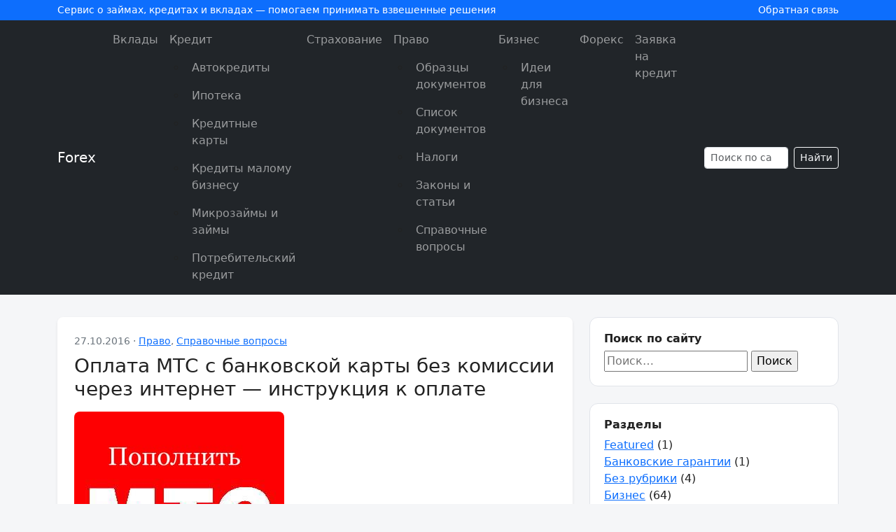

--- FILE ---
content_type: text/html; charset=UTF-8
request_url: https://pfgfx.ru/pravo/oplata-mts-s-bankovskoj-karty-bez-komissii-cherez-internet-instrukciya-k-oplate.html
body_size: 14352
content:
<!doctype html>
<html lang="ru-RU">
<head>
    <meta charset="UTF-8">
    <meta name="viewport" content="width=device-width, initial-scale=1">
    <meta name='robots' content='index, follow, max-image-preview:large, max-snippet:-1, max-video-preview:-1' />
	<style>img:is([sizes="auto" i], [sizes^="auto," i]) { contain-intrinsic-size: 3000px 1500px }</style>
	
	<!-- This site is optimized with the Yoast SEO plugin v26.3 - https://yoast.com/wordpress/plugins/seo/ -->
	<title>МТС с банковской карты пополнить через интернет без комиссии</title>
	<meta name="description" content="Инструкция как МТС с банковской карты пополнить через интернет без комиссии подробно представлена в тексте. Сделать это можно несколькими способами. Подробнее о вариантах в тексте." />
	<link rel="canonical" href="https://pfgfx.ru/pravo/oplata-mts-s-bankovskoj-karty-bez-komissii-cherez-internet-instrukciya-k-oplate.html" />
	<meta property="og:locale" content="ru_RU" />
	<meta property="og:type" content="article" />
	<meta property="og:title" content="МТС с банковской карты пополнить через интернет без комиссии" />
	<meta property="og:description" content="Инструкция как МТС с банковской карты пополнить через интернет без комиссии подробно представлена в тексте. Сделать это можно несколькими способами. Подробнее о вариантах в тексте." />
	<meta property="og:url" content="https://pfgfx.ru/pravo/oplata-mts-s-bankovskoj-karty-bez-komissii-cherez-internet-instrukciya-k-oplate.html" />
	<meta property="og:site_name" content="Forex" />
	<meta property="article:published_time" content="2016-10-27T13:32:44+00:00" />
	<meta property="og:image" content="https://pfgfx.ru/wp-content/uploads/2016/10/popolnit-mts.jpg" />
	<meta property="og:image:width" content="300" />
	<meta property="og:image:height" content="300" />
	<meta property="og:image:type" content="image/jpeg" />
	<meta name="author" content="Мария" />
	<meta name="twitter:card" content="summary_large_image" />
	<script type="application/ld+json" class="yoast-schema-graph">{"@context":"https://schema.org","@graph":[{"@type":"WebPage","@id":"https://pfgfx.ru/pravo/oplata-mts-s-bankovskoj-karty-bez-komissii-cherez-internet-instrukciya-k-oplate.html","url":"https://pfgfx.ru/pravo/oplata-mts-s-bankovskoj-karty-bez-komissii-cherez-internet-instrukciya-k-oplate.html","name":"МТС с банковской карты пополнить через интернет без комиссии","isPartOf":{"@id":"https://pfgfx.ru/#website"},"primaryImageOfPage":{"@id":"https://pfgfx.ru/pravo/oplata-mts-s-bankovskoj-karty-bez-komissii-cherez-internet-instrukciya-k-oplate.html#primaryimage"},"image":{"@id":"https://pfgfx.ru/pravo/oplata-mts-s-bankovskoj-karty-bez-komissii-cherez-internet-instrukciya-k-oplate.html#primaryimage"},"thumbnailUrl":"https://pfgfx.ru/wp-content/uploads/2016/10/popolnit-mts.jpg","datePublished":"2016-10-27T13:32:44+00:00","author":{"@id":"https://pfgfx.ru/#/schema/person/e89e176f93686ffeb112f20293699126"},"description":"Инструкция как МТС с банковской карты пополнить через интернет без комиссии подробно представлена в тексте. Сделать это можно несколькими способами. Подробнее о вариантах в тексте.","breadcrumb":{"@id":"https://pfgfx.ru/pravo/oplata-mts-s-bankovskoj-karty-bez-komissii-cherez-internet-instrukciya-k-oplate.html#breadcrumb"},"inLanguage":"ru-RU","potentialAction":[{"@type":"ReadAction","target":["https://pfgfx.ru/pravo/oplata-mts-s-bankovskoj-karty-bez-komissii-cherez-internet-instrukciya-k-oplate.html"]}]},{"@type":"ImageObject","inLanguage":"ru-RU","@id":"https://pfgfx.ru/pravo/oplata-mts-s-bankovskoj-karty-bez-komissii-cherez-internet-instrukciya-k-oplate.html#primaryimage","url":"https://pfgfx.ru/wp-content/uploads/2016/10/popolnit-mts.jpg","contentUrl":"https://pfgfx.ru/wp-content/uploads/2016/10/popolnit-mts.jpg","width":300,"height":300},{"@type":"BreadcrumbList","@id":"https://pfgfx.ru/pravo/oplata-mts-s-bankovskoj-karty-bez-komissii-cherez-internet-instrukciya-k-oplate.html#breadcrumb","itemListElement":[{"@type":"ListItem","position":1,"name":"Главная страница","item":"https://pfgfx.ru/"},{"@type":"ListItem","position":2,"name":"Оплата МТС с банковской карты без комиссии через интернет &#8212; инструкция к оплате"}]},{"@type":"WebSite","@id":"https://pfgfx.ru/#website","url":"https://pfgfx.ru/","name":"Forex","description":"Ещё один сайт на WordPress","potentialAction":[{"@type":"SearchAction","target":{"@type":"EntryPoint","urlTemplate":"https://pfgfx.ru/?s={search_term_string}"},"query-input":{"@type":"PropertyValueSpecification","valueRequired":true,"valueName":"search_term_string"}}],"inLanguage":"ru-RU"},{"@type":"Person","@id":"https://pfgfx.ru/#/schema/person/e89e176f93686ffeb112f20293699126","name":"Мария","image":{"@type":"ImageObject","inLanguage":"ru-RU","@id":"https://pfgfx.ru/#/schema/person/image/","url":"https://secure.gravatar.com/avatar/03666ed08cb2e9d0d7467ad4e752d95285bb4351721501db130be43292dae81b?s=96&d=mm&r=g","contentUrl":"https://secure.gravatar.com/avatar/03666ed08cb2e9d0d7467ad4e752d95285bb4351721501db130be43292dae81b?s=96&d=mm&r=g","caption":"Мария"}}]}</script>
	<!-- / Yoast SEO plugin. -->


<link rel='stylesheet' id='wp-block-library-css' href='https://pfgfx.ru/wp-includes/css/dist/block-library/style.min.css?ver=6.8.3' media='all' />
<style id='classic-theme-styles-inline-css'>
/*! This file is auto-generated */
.wp-block-button__link{color:#fff;background-color:#32373c;border-radius:9999px;box-shadow:none;text-decoration:none;padding:calc(.667em + 2px) calc(1.333em + 2px);font-size:1.125em}.wp-block-file__button{background:#32373c;color:#fff;text-decoration:none}
</style>
<style id='global-styles-inline-css'>
:root{--wp--preset--aspect-ratio--square: 1;--wp--preset--aspect-ratio--4-3: 4/3;--wp--preset--aspect-ratio--3-4: 3/4;--wp--preset--aspect-ratio--3-2: 3/2;--wp--preset--aspect-ratio--2-3: 2/3;--wp--preset--aspect-ratio--16-9: 16/9;--wp--preset--aspect-ratio--9-16: 9/16;--wp--preset--color--black: #000000;--wp--preset--color--cyan-bluish-gray: #abb8c3;--wp--preset--color--white: #ffffff;--wp--preset--color--pale-pink: #f78da7;--wp--preset--color--vivid-red: #cf2e2e;--wp--preset--color--luminous-vivid-orange: #ff6900;--wp--preset--color--luminous-vivid-amber: #fcb900;--wp--preset--color--light-green-cyan: #7bdcb5;--wp--preset--color--vivid-green-cyan: #00d084;--wp--preset--color--pale-cyan-blue: #8ed1fc;--wp--preset--color--vivid-cyan-blue: #0693e3;--wp--preset--color--vivid-purple: #9b51e0;--wp--preset--gradient--vivid-cyan-blue-to-vivid-purple: linear-gradient(135deg,rgba(6,147,227,1) 0%,rgb(155,81,224) 100%);--wp--preset--gradient--light-green-cyan-to-vivid-green-cyan: linear-gradient(135deg,rgb(122,220,180) 0%,rgb(0,208,130) 100%);--wp--preset--gradient--luminous-vivid-amber-to-luminous-vivid-orange: linear-gradient(135deg,rgba(252,185,0,1) 0%,rgba(255,105,0,1) 100%);--wp--preset--gradient--luminous-vivid-orange-to-vivid-red: linear-gradient(135deg,rgba(255,105,0,1) 0%,rgb(207,46,46) 100%);--wp--preset--gradient--very-light-gray-to-cyan-bluish-gray: linear-gradient(135deg,rgb(238,238,238) 0%,rgb(169,184,195) 100%);--wp--preset--gradient--cool-to-warm-spectrum: linear-gradient(135deg,rgb(74,234,220) 0%,rgb(151,120,209) 20%,rgb(207,42,186) 40%,rgb(238,44,130) 60%,rgb(251,105,98) 80%,rgb(254,248,76) 100%);--wp--preset--gradient--blush-light-purple: linear-gradient(135deg,rgb(255,206,236) 0%,rgb(152,150,240) 100%);--wp--preset--gradient--blush-bordeaux: linear-gradient(135deg,rgb(254,205,165) 0%,rgb(254,45,45) 50%,rgb(107,0,62) 100%);--wp--preset--gradient--luminous-dusk: linear-gradient(135deg,rgb(255,203,112) 0%,rgb(199,81,192) 50%,rgb(65,88,208) 100%);--wp--preset--gradient--pale-ocean: linear-gradient(135deg,rgb(255,245,203) 0%,rgb(182,227,212) 50%,rgb(51,167,181) 100%);--wp--preset--gradient--electric-grass: linear-gradient(135deg,rgb(202,248,128) 0%,rgb(113,206,126) 100%);--wp--preset--gradient--midnight: linear-gradient(135deg,rgb(2,3,129) 0%,rgb(40,116,252) 100%);--wp--preset--font-size--small: 13px;--wp--preset--font-size--medium: 20px;--wp--preset--font-size--large: 36px;--wp--preset--font-size--x-large: 42px;--wp--preset--spacing--20: 0.44rem;--wp--preset--spacing--30: 0.67rem;--wp--preset--spacing--40: 1rem;--wp--preset--spacing--50: 1.5rem;--wp--preset--spacing--60: 2.25rem;--wp--preset--spacing--70: 3.38rem;--wp--preset--spacing--80: 5.06rem;--wp--preset--shadow--natural: 6px 6px 9px rgba(0, 0, 0, 0.2);--wp--preset--shadow--deep: 12px 12px 50px rgba(0, 0, 0, 0.4);--wp--preset--shadow--sharp: 6px 6px 0px rgba(0, 0, 0, 0.2);--wp--preset--shadow--outlined: 6px 6px 0px -3px rgba(255, 255, 255, 1), 6px 6px rgba(0, 0, 0, 1);--wp--preset--shadow--crisp: 6px 6px 0px rgba(0, 0, 0, 1);}:where(.is-layout-flex){gap: 0.5em;}:where(.is-layout-grid){gap: 0.5em;}body .is-layout-flex{display: flex;}.is-layout-flex{flex-wrap: wrap;align-items: center;}.is-layout-flex > :is(*, div){margin: 0;}body .is-layout-grid{display: grid;}.is-layout-grid > :is(*, div){margin: 0;}:where(.wp-block-columns.is-layout-flex){gap: 2em;}:where(.wp-block-columns.is-layout-grid){gap: 2em;}:where(.wp-block-post-template.is-layout-flex){gap: 1.25em;}:where(.wp-block-post-template.is-layout-grid){gap: 1.25em;}.has-black-color{color: var(--wp--preset--color--black) !important;}.has-cyan-bluish-gray-color{color: var(--wp--preset--color--cyan-bluish-gray) !important;}.has-white-color{color: var(--wp--preset--color--white) !important;}.has-pale-pink-color{color: var(--wp--preset--color--pale-pink) !important;}.has-vivid-red-color{color: var(--wp--preset--color--vivid-red) !important;}.has-luminous-vivid-orange-color{color: var(--wp--preset--color--luminous-vivid-orange) !important;}.has-luminous-vivid-amber-color{color: var(--wp--preset--color--luminous-vivid-amber) !important;}.has-light-green-cyan-color{color: var(--wp--preset--color--light-green-cyan) !important;}.has-vivid-green-cyan-color{color: var(--wp--preset--color--vivid-green-cyan) !important;}.has-pale-cyan-blue-color{color: var(--wp--preset--color--pale-cyan-blue) !important;}.has-vivid-cyan-blue-color{color: var(--wp--preset--color--vivid-cyan-blue) !important;}.has-vivid-purple-color{color: var(--wp--preset--color--vivid-purple) !important;}.has-black-background-color{background-color: var(--wp--preset--color--black) !important;}.has-cyan-bluish-gray-background-color{background-color: var(--wp--preset--color--cyan-bluish-gray) !important;}.has-white-background-color{background-color: var(--wp--preset--color--white) !important;}.has-pale-pink-background-color{background-color: var(--wp--preset--color--pale-pink) !important;}.has-vivid-red-background-color{background-color: var(--wp--preset--color--vivid-red) !important;}.has-luminous-vivid-orange-background-color{background-color: var(--wp--preset--color--luminous-vivid-orange) !important;}.has-luminous-vivid-amber-background-color{background-color: var(--wp--preset--color--luminous-vivid-amber) !important;}.has-light-green-cyan-background-color{background-color: var(--wp--preset--color--light-green-cyan) !important;}.has-vivid-green-cyan-background-color{background-color: var(--wp--preset--color--vivid-green-cyan) !important;}.has-pale-cyan-blue-background-color{background-color: var(--wp--preset--color--pale-cyan-blue) !important;}.has-vivid-cyan-blue-background-color{background-color: var(--wp--preset--color--vivid-cyan-blue) !important;}.has-vivid-purple-background-color{background-color: var(--wp--preset--color--vivid-purple) !important;}.has-black-border-color{border-color: var(--wp--preset--color--black) !important;}.has-cyan-bluish-gray-border-color{border-color: var(--wp--preset--color--cyan-bluish-gray) !important;}.has-white-border-color{border-color: var(--wp--preset--color--white) !important;}.has-pale-pink-border-color{border-color: var(--wp--preset--color--pale-pink) !important;}.has-vivid-red-border-color{border-color: var(--wp--preset--color--vivid-red) !important;}.has-luminous-vivid-orange-border-color{border-color: var(--wp--preset--color--luminous-vivid-orange) !important;}.has-luminous-vivid-amber-border-color{border-color: var(--wp--preset--color--luminous-vivid-amber) !important;}.has-light-green-cyan-border-color{border-color: var(--wp--preset--color--light-green-cyan) !important;}.has-vivid-green-cyan-border-color{border-color: var(--wp--preset--color--vivid-green-cyan) !important;}.has-pale-cyan-blue-border-color{border-color: var(--wp--preset--color--pale-cyan-blue) !important;}.has-vivid-cyan-blue-border-color{border-color: var(--wp--preset--color--vivid-cyan-blue) !important;}.has-vivid-purple-border-color{border-color: var(--wp--preset--color--vivid-purple) !important;}.has-vivid-cyan-blue-to-vivid-purple-gradient-background{background: var(--wp--preset--gradient--vivid-cyan-blue-to-vivid-purple) !important;}.has-light-green-cyan-to-vivid-green-cyan-gradient-background{background: var(--wp--preset--gradient--light-green-cyan-to-vivid-green-cyan) !important;}.has-luminous-vivid-amber-to-luminous-vivid-orange-gradient-background{background: var(--wp--preset--gradient--luminous-vivid-amber-to-luminous-vivid-orange) !important;}.has-luminous-vivid-orange-to-vivid-red-gradient-background{background: var(--wp--preset--gradient--luminous-vivid-orange-to-vivid-red) !important;}.has-very-light-gray-to-cyan-bluish-gray-gradient-background{background: var(--wp--preset--gradient--very-light-gray-to-cyan-bluish-gray) !important;}.has-cool-to-warm-spectrum-gradient-background{background: var(--wp--preset--gradient--cool-to-warm-spectrum) !important;}.has-blush-light-purple-gradient-background{background: var(--wp--preset--gradient--blush-light-purple) !important;}.has-blush-bordeaux-gradient-background{background: var(--wp--preset--gradient--blush-bordeaux) !important;}.has-luminous-dusk-gradient-background{background: var(--wp--preset--gradient--luminous-dusk) !important;}.has-pale-ocean-gradient-background{background: var(--wp--preset--gradient--pale-ocean) !important;}.has-electric-grass-gradient-background{background: var(--wp--preset--gradient--electric-grass) !important;}.has-midnight-gradient-background{background: var(--wp--preset--gradient--midnight) !important;}.has-small-font-size{font-size: var(--wp--preset--font-size--small) !important;}.has-medium-font-size{font-size: var(--wp--preset--font-size--medium) !important;}.has-large-font-size{font-size: var(--wp--preset--font-size--large) !important;}.has-x-large-font-size{font-size: var(--wp--preset--font-size--x-large) !important;}
:where(.wp-block-post-template.is-layout-flex){gap: 1.25em;}:where(.wp-block-post-template.is-layout-grid){gap: 1.25em;}
:where(.wp-block-columns.is-layout-flex){gap: 2em;}:where(.wp-block-columns.is-layout-grid){gap: 2em;}
:root :where(.wp-block-pullquote){font-size: 1.5em;line-height: 1.6;}
</style>
<link rel='stylesheet' id='contact-form-7-css' href='https://pfgfx.ru/wp-content/plugins/contact-form-7/includes/css/styles.css?ver=6.1.3' media='all' />
<link rel='stylesheet' id='toc-screen-css' href='https://pfgfx.ru/wp-content/plugins/table-of-contents-plus/screen.min.css?ver=2411.1' media='all' />
<style id='toc-screen-inline-css'>
div#toc_container {background: #efefef;border: 1px solid #efefef;width: 100%;}div#toc_container ul li {font-size: 100%;}
</style>
<link rel='stylesheet' id='wp-postratings-css' href='https://pfgfx.ru/wp-content/plugins/wp-postratings/css/postratings-css.css?ver=1.91.2' media='all' />
<link rel='stylesheet' id='bootstrap-css' href='https://cdn.jsdelivr.net/npm/bootstrap@5.3.3/dist/css/bootstrap.min.css?ver=5.3.3' media='all' />
<link rel='stylesheet' id='finloan-style-css' href='https://pfgfx.ru/wp-content/themes/finloan-bootstrap/style.css?ver=1.0.0' media='all' />
<link rel='stylesheet' id='tw-recent-posts-widget-css' href='http://pfgfx.ru/wp-content/plugins/tw-recent-posts-widget/tw-recent-posts-widget.css?ver=1.0.5' media='screen' />
<script src="https://pfgfx.ru/wp-includes/js/jquery/jquery.min.js?ver=3.7.1" id="jquery-core-js"></script>
<script id="jquery-js-after">
jQuery(document).ready(function() {
	jQuery(".3b1290165b2bb097c56bdc747d0c57fd").click(function() {
		jQuery.post(
			"https://pfgfx.ru/wp-admin/admin-ajax.php", {
				"action": "quick_adsense_onpost_ad_click",
				"quick_adsense_onpost_ad_index": jQuery(this).attr("data-index"),
				"quick_adsense_nonce": "4ce2ecf66b",
			}, function(response) { }
		);
	});
});
</script>
<script src="https://pfgfx.ru/wp-content/plugins/wp-hide-post/public/js/wp-hide-post-public.js?ver=2.0.10" id="wp-hide-post-js"></script>
<!-- Yandex.Metrika counter -->
<script type="text/javascript" >
    (function (d, w, c) {
        (w[c] = w[c] || []).push(function() {
            try {
                w.yaCounter33771804 = new Ya.Metrika({
                    id:33771804,
                    clickmap:true,
                    trackLinks:true,
                    accurateTrackBounce:true,
                    webvisor:true,
                    trackHash:true
                });
            } catch(e) { }
        });

        var n = d.getElementsByTagName("script")[0],
            s = d.createElement("script"),
            f = function () { n.parentNode.insertBefore(s, n); };
        s.type = "text/javascript";
        s.async = true;
        s.src = "https://mc.yandex.ru/metrika/watch.js";

        if (w.opera == "[object Opera]") {
            d.addEventListener("DOMContentLoaded", f, false);
        } else { f(); }
    })(document, window, "yandex_metrika_callbacks");
</script>
<noscript><div><img src="https://mc.yandex.ru/watch/33771804" style="position:absolute; left:-9999px;" alt="" /></div></noscript>
<!-- /Yandex.Metrika counter --><style type="text/css">.broken_link, a.broken_link {
	text-decoration: line-through;
}</style></head>
<body class="wp-singular post-template-default single single-post postid-4648 single-format-standard wp-theme-finloan-bootstrap">

<header class="site-header">
    <div class="site-header-top">
        <div class="container d-flex justify-content-between align-items-center">
            <div>
                Сервис о займах, кредитах и вкладах — помогаем принимать взвешенные решения
            </div>
            <div class="d-none d-md-block">
                <a href="https://pfgfx.ru/contact">Обратная связь</a>
            </div>
        </div>
    </div>

    <nav class="navbar navbar-expand-lg navbar-dark bg-dark">
        <div class="container">
                            <a class="navbar-brand" href="https://pfgfx.ru/">
                    Forex                </a>
            
            <button class="navbar-toggler" type="button" data-bs-toggle="collapse" data-bs-target="#mainNavbar" aria-controls="mainNavbar" aria-expanded="false" aria-label="Toggle navigation">
                <span class="navbar-toggler-icon"></span>
            </button>

            <div class="collapse navbar-collapse" id="mainNavbar">
                <ul id="menu-main-menu" class="navbar-nav ms-auto mb-2 mb-lg-0"><li class="menu-item menu-item-type-taxonomy menu-item-object-category nav-item"><a class="nav-link"  href="https://pfgfx.ru/vklady">Вклады</a></li><li class="menu-item menu-item-type-taxonomy menu-item-object-category menu-item-has-children nav-item"><a class="nav-link"  href="https://pfgfx.ru/kredit">Кредит</a>
<ul class="sub-menu">
<li class="menu-item menu-item-type-taxonomy menu-item-object-category nav-item"><a class="nav-link"  href="https://pfgfx.ru/kredit/avtokredity">Автокредиты</a></li><li class="menu-item menu-item-type-taxonomy menu-item-object-category nav-item"><a class="nav-link"  href="https://pfgfx.ru/kredit/ipoteka">Ипотека</a></li><li class="menu-item menu-item-type-taxonomy menu-item-object-category nav-item"><a class="nav-link"  href="https://pfgfx.ru/kredit/kreditnye-karty">Кредитные карты</a></li><li class="menu-item menu-item-type-taxonomy menu-item-object-category nav-item"><a class="nav-link"  href="https://pfgfx.ru/kredit/kredity-malomu-biznesu">Кредиты малому бизнесу</a></li><li class="menu-item menu-item-type-taxonomy menu-item-object-category nav-item"><a class="nav-link"  href="https://pfgfx.ru/kredit/mikrozajmy-i-zajmy">Микрозаймы и займы</a></li><li class="menu-item menu-item-type-taxonomy menu-item-object-category nav-item"><a class="nav-link"  href="https://pfgfx.ru/kredit/potrebitelskij-kredit">Потребительский кредит</a></li></ul>
</li><li class="menu-item menu-item-type-taxonomy menu-item-object-category nav-item"><a class="nav-link"  href="https://pfgfx.ru/straxovanie">Страхование</a></li><li class="menu-item menu-item-type-taxonomy menu-item-object-category current-post-ancestor current-menu-parent current-post-parent menu-item-has-children nav-item"><a class="nav-link"  href="https://pfgfx.ru/pravo">Право</a>
<ul class="sub-menu">
<li class="menu-item menu-item-type-taxonomy menu-item-object-category nav-item"><a class="nav-link"  href="https://pfgfx.ru/pravo/obrazcy-dokumentov">Образцы документов</a></li><li class="menu-item menu-item-type-taxonomy menu-item-object-category nav-item"><a class="nav-link"  href="https://pfgfx.ru/pravo/spisok-dokumentov">Список документов</a></li><li class="menu-item menu-item-type-taxonomy menu-item-object-category nav-item"><a class="nav-link"  href="https://pfgfx.ru/pravo/nalogi">Налоги</a></li><li class="menu-item menu-item-type-taxonomy menu-item-object-category nav-item"><a class="nav-link"  href="https://pfgfx.ru/pravo/zakony-i-stati">Законы и статьи</a></li><li class="menu-item menu-item-type-taxonomy menu-item-object-category current-post-ancestor current-menu-parent current-post-parent nav-item"><a class="nav-link"  href="https://pfgfx.ru/pravo/spravochnye-voprosy">Справочные вопросы</a></li></ul>
</li><li class="menu-item menu-item-type-taxonomy menu-item-object-category menu-item-has-children nav-item"><a class="nav-link"  href="https://pfgfx.ru/biznes">Бизнес</a>
<ul class="sub-menu">
<li class="menu-item menu-item-type-taxonomy menu-item-object-category nav-item"><a class="nav-link"  href="https://pfgfx.ru/biznes/idei-dlya-biznesa">Идеи для бизнеса</a></li></ul>
</li><li class="menu-item menu-item-type-taxonomy menu-item-object-category nav-item"><a class="nav-link"  href="https://pfgfx.ru/foreks">Форекс</a></li><li class="menu-item menu-item-type-post_type menu-item-object-page nav-item"><a class="nav-link"  href="https://pfgfx.ru/zayavka-na-kredit-za-5-minut">Заявка на кредит</a></li></ul>
                <form class="d-flex ms-lg-3 mt-3 mt-lg-0" role="search" method="get" action="https://pfgfx.ru/">
                    <input class="form-control form-control-sm me-2" type="search" name="s" placeholder="Поиск по сайту" value="">
                    <button class="btn btn-sm btn-outline-light" type="submit">Найти</button>
                </form>
            </div>
        </div>
    </nav>
</header>

<main class="main-content">
    <div class="container">
        <div class="row g-4">
            <div class="col-lg-8">
                                        <article id="post-4648" class="bg-white rounded-3 p-4 shadow-sm post-4648 post type-post status-publish format-standard has-post-thumbnail hentry category-pravo category-spravochnye-voprosy">
                            <header class="mb-3">
                                <div class="entry-meta mb-2">
                                    27.10.2016                                    &middot;
                                    <a href="https://pfgfx.ru/pravo" rel="category tag">Право</a>, <a href="https://pfgfx.ru/pravo/spravochnye-voprosy" rel="category tag">Справочные вопросы</a>                                </div>
                                <h1 class="h3 mb-3">Оплата МТС с банковской карты без комиссии через интернет &#8212; инструкция к оплате</h1>
                                                                    <div class="mb-3">
                                        <img width="300" height="300" src="https://pfgfx.ru/wp-content/uploads/2016/10/popolnit-mts.jpg" class="img-fluid rounded-3 wp-post-image" alt="" decoding="async" fetchpriority="high" />                                    </div>
                                                            </header>

                            <div class="entry-content">
                                <div id="toc_container" class="no_bullets"><p class="toc_title">Содержание</p><ul class="toc_list"><li></li><li><ul><li></li><li></li></ul></li></ul></div>
<p>Как это зачастую бывает, деньги на счету мобильного оператора заканчиваются внезапно. Но, к счастью, пополнить счет своего сотового сегодня не составляет труда. Одним из самых популярных способов закинуть деньги на мобильный является перевод средств при помощи своей банковской карты. К примеру, для того, чтобы внести деньги на номер МТС необходимо наличие всего двух составляющих:</p>
<ul>
<li>1- Пластиковой карты;</li>
<li>2- Банкомата поблизости.</li>
</ul>
<p>Также сделать это можно через интернет, свой личный кабинет на банковском ресурсе, при помощи смс на бесплатный номер «900» и другими способами.</p>
<h2><span id="i">Как пополнить счет МТС с банковской карты – пошаговая инструкция</span></h2>
<p>Так как же быстро и бесплатно пополнить счет с банковской карты? Для этого существует несложная пошаговая инструкция, придерживаясь которой вы выполните операцию оперативно и без особых усилий:</p>
<ul>
<li>1- Находим любой ближайший банкомат – он может принадлежать любому банку, поскольку сегодня практически все аппараты поддерживают услугу пополнения мобильных счетов различных сотовых компаний.</li>
<li>2- Вставляем пластик в банкомат.</li>
<li>3- Вводим пин-код нашей карты;</li>
<li>4- Из предложенного меню выбираем пункт «пополнение мобильного счета».</li>
<li>5- Кликаем на своего оператора МТС.</li>
<li>6- Корректно вводим свой мобильный номер в нужном формате.</li>
<li>7- Указываем сумму, которую хотим внести на баланс.</li>
<li>8- Подтверждаем свои действия.</li>
<li>9- Получаем чек произведенной операции.</li>
<li>10- Не забываем забрать свою карту.</li>
</ul>
<p>Как правило, за данную услугу никакие дополнительные средства не взымаются, то есть оплата через банковам проводится без снятия комиссии.</p>
<h2><span id="i-2">Как МТС счет пополнить без комиссии через банковскую карту и интернет</span></h2>
<p>Пополнить счет МТС через интернет банковской картой также возможно. Все, что для этого нужно – это наличие компьютера и выхода в интернет. Кроме того, в наши дни осуществить данную операцию можно и с любого другого гаджета – смартфона, планшета, ноутбука. Внести деньги на свой сотовый номер в онлайн режиме и без комиссии можно несколькими способами:</p>
<ul>
<li>При помощи услуги «Легкий платеж».</li>
<li>Через онлайн-банкинг.</li>
<li>Воспользовавшись приложением «Мой МТС».</li>
<li>Через сторонние интернет сервисы типа «Яндекс Деньги», «Киви» и другие.</li>
</ul>
<h3><span id="____8212">Пополнение счета МТС через интернет без комиссии &#8212; инструкция</span></h3>
<p>Рассмотрим наиболее популярный вид пополнения счета МТС через интернет без комиссии – при помощи онлайн банкинга на примере Сбербанка:</p>
<ul>
<li>Заходим на официальный сайт Сбербанка.</li>
<li>Проходим процедуру авторизации – вводим свои логин и пароль для личного кабинета, полученные при оформлении карты в одном из отделений..</li>
<li>В меню рубрикатора находим раздел «Переводы».</li>
<li>Кликаем на опцию с названием своего оператора.</li>
<li>Вводим свой мобильный номер и сумму пополнения.</li>
<li>Проходим процедуру идентификации при помощи СМС.</li>
</ul>
<p>Аналогичным образом осуществляется пополнение баланса данного мобильного оператора и с других банковских ресурсов.</p>
<p><strong><em>Пополнение при помощи услуги «Легкий платеж» происходит так:</em></strong></p>
<ul>
<li>на ресурсе сервиса кликаем опции в такой последовательности: «мобильный телефон» – «МТС» – «внесение средств с банковской карты».</li>
<li>указываем номер мобильного и размер вводимой суммы;</li>
<li>вписываем реквизиты пластика, а также свой e-mail;</li>
<li>нажимаем «подтвердить».</li>
</ul>
<p>Также на свой гаджет можно установить очень удобное приложение «Мой МТС», которое доступно для таких платформ, как Android, Ios и Windows Phone. Благодаря данной универсальной программе, пополнение происходит за считанные секунды.</p>
<h3><span id="__900">Оплата МТС через СМС 900</span></h3>
<p>А как пополнить баланс МТС с банковской карты Сбербанка через СМС 900? Нет ничего проще!</p>
<p>Но для начала к своему номеру необходимо подключить сервис «Мобильный банк». Сделать это можно совершенно бесплатно, обратившись лично в ближайшее отделение Сбербанка.</p>
<p>После того, как сервис для вас будет активирован, вы сможете самостоятельно осуществлять с его помощью различные банковские операции, в том числе и пополнение своего мобильного счета быстро и без комиссии.</p>
<p>Осуществляется данная операция следующим образом: <strong><em>отправляем со своего телефона на номер 900 смс-сообщение с указанием (через пробел) суммы пополнения и четырех последних цифр номера банковской карты.</em></strong></p>
<p>Таким способом можно внести деньги на свой номер совершенно бесплатно без комиссии в размере от 10 до 3 000 рублей.</p>

<div style="font-size: 0px; height: 0px; line-height: 0px; margin: 0; padding: 0; clear: both;"></div>                            </div>

                            <footer class="mt-4">
                                <div class="d-flex flex-wrap align-items-center justify-content-between small text-muted">
                                    <div>
                                        Метки:
                                                                            </div>
                                    <div>
                                        Обновлено: 27.10.2016                                    </div>
                                </div>
                            </footer>
                        </article>

                        <div class="mt-4">
                            
	<nav class="navigation post-navigation" aria-label="Записи">
		<h2 class="screen-reader-text">Навигация по записям</h2>
		<div class="nav-links"><div class="nav-previous"><a href="https://pfgfx.ru/pravo/patent-dlya-ip.html" rel="prev">&laquo; Сколько стоит патент для ИП и какие виды деятельности включает?</a></div><div class="nav-next"><a href="https://pfgfx.ru/pravo/spravochnye-voprosy/sposoby-kak-uznat-svoyu-kreditnuyu-istoriyu-besplatno-cherez-internet.html" rel="next">Способы как узнать свою кредитную историю бесплатно через интернет &raquo;</a></div></div>
	</nav>                        </div>

                        <div class="mt-4 bg-white rounded-3 p-4 shadow-sm">
<!-- You can start editing here. -->


			<!-- If comments are open, but there are no comments. -->

	
	<div id="respond" class="comment-respond">
		<h3 id="reply-title" class="comment-reply-title">Добавить комментарий <small><a rel="nofollow" id="cancel-comment-reply-link" href="/pravo/oplata-mts-s-bankovskoj-karty-bez-komissii-cherez-internet-instrukciya-k-oplate.html#respond" style="display:none;">Отменить ответ</a></small></h3><form action="https://pfgfx.ru/wp-comments-post.php" method="post" id="commentform" class="comment-form"><p class="comment-notes"><span id="email-notes">Ваш адрес email не будет опубликован.</span> <span class="required-field-message">Обязательные поля помечены <span class="required">*</span></span></p><p class="comment-form-comment"><label for="comment">Комментарий <span class="required">*</span></label> <textarea id="comment" name="comment" cols="45" rows="8" maxlength="65525" required></textarea></p><p class="comment-form-author"><label for="author">Имя <span class="required">*</span></label> <input id="author" name="author" type="text" value="" size="30" maxlength="245" autocomplete="name" required /></p>
<p class="comment-form-email"><label for="email">Email <span class="required">*</span></label> <input id="email" name="email" type="email" value="" size="30" maxlength="100" aria-describedby="email-notes" autocomplete="email" required /></p>
<p class="comment-form-url"><label for="url">Сайт</label> <input id="url" name="url" type="url" value="" size="30" maxlength="200" autocomplete="url" /></p>
<p class="comment-form-cookies-consent"><input id="wp-comment-cookies-consent" name="wp-comment-cookies-consent" type="checkbox" value="yes" /> <label for="wp-comment-cookies-consent">Сохранить моё имя, email и адрес сайта в этом браузере для последующих моих комментариев.</label></p>
<p class="form-submit"><input name="submit" type="submit" id="submit" class="submit" value="Отправить комментарий" /> <input type='hidden' name='comment_post_ID' value='4648' id='comment_post_ID' />
<input type='hidden' name='comment_parent' id='comment_parent' value='0' />
</p></form>	</div><!-- #respond -->
	</div>            </div>

            <div class="col-lg-4">
                
<aside class="site-sidebar">
            <div class="widget mb-4">
            <h5 class="widget-title">Поиск по сайту</h5>
            <form role="search" method="get" class="search-form" action="https://pfgfx.ru/">
				<label>
					<span class="screen-reader-text">Найти:</span>
					<input type="search" class="search-field" placeholder="Поиск&hellip;" value="" name="s" />
				</label>
				<input type="submit" class="search-submit" value="Поиск" />
			</form>        </div>

        <div class="widget mb-4">
            <h5 class="widget-title">Разделы</h5>
            <ul class="list-unstyled mb-0">
                	<li class="cat-item cat-item-2"><a href="https://pfgfx.ru/featured">Featured</a> (1)
</li>
	<li class="cat-item cat-item-21"><a href="https://pfgfx.ru/bankovskie-garantii">Банковские гарантии</a> (1)
</li>
	<li class="cat-item cat-item-1"><a href="https://pfgfx.ru/%d0%b1%d0%b5%d0%b7-%d1%80%d1%83%d0%b1%d1%80%d0%b8%d0%ba%d0%b8">Без рубрики</a> (4)
</li>
	<li class="cat-item cat-item-3"><a href="https://pfgfx.ru/biznes">Бизнес</a> (64)
<ul class='children'>
	<li class="cat-item cat-item-4"><a href="https://pfgfx.ru/biznes/idei-dlya-biznesa">Идеи для бизнеса</a> (14)
</li>
</ul>
</li>
	<li class="cat-item cat-item-463"><a href="https://pfgfx.ru/vzyskanie-zadolzhennosti">Взыскание задолженности</a> (4)
</li>
	<li class="cat-item cat-item-22"><a href="https://pfgfx.ru/vklady">Вклады</a> (62)
</li>
	<li class="cat-item cat-item-466"><a href="https://pfgfx.ru/vozvrat-deneg">Возврат денег</a> (2)
</li>
	<li class="cat-item cat-item-11"><a href="https://pfgfx.ru/kredit">Кредит</a> (272)
<ul class='children'>
	<li class="cat-item cat-item-17"><a href="https://pfgfx.ru/kredit/avtokredity">Автокредиты</a> (29)
</li>
	<li class="cat-item cat-item-13"><a href="https://pfgfx.ru/kredit/ipoteka">Ипотека</a> (49)
</li>
	<li class="cat-item cat-item-20"><a href="https://pfgfx.ru/kredit/kreditnye-karty">Кредитные карты</a> (35)
</li>
	<li class="cat-item cat-item-19"><a href="https://pfgfx.ru/kredit/kredity-malomu-biznesu">Кредиты малому бизнесу</a> (2)
</li>
	<li class="cat-item cat-item-14"><a href="https://pfgfx.ru/kredit/mikrozajmy-i-zajmy">Микрозаймы и займы</a> (47)
</li>
	<li class="cat-item cat-item-12"><a href="https://pfgfx.ru/kredit/potrebitelskij-kredit">Потребительский кредит</a> (30)
</li>
</ul>
</li>
	<li class="cat-item cat-item-15"><a href="https://pfgfx.ru/pravo">Право</a> (806)
<ul class='children'>
	<li class="cat-item cat-item-465"><a href="https://pfgfx.ru/pravo/alimenty">Алименты</a> (3)
</li>
	<li class="cat-item cat-item-461"><a href="https://pfgfx.ru/pravo/zakony-i-stati">Законы и статьи</a> (134)
</li>
	<li class="cat-item cat-item-459"><a href="https://pfgfx.ru/pravo/nalogi">Налоги</a> (93)
</li>
	<li class="cat-item cat-item-16"><a href="https://pfgfx.ru/pravo/obrazcy-dokumentov">Образцы документов</a> (219)
</li>
	<li class="cat-item cat-item-460"><a href="https://pfgfx.ru/pravo/spisok-dokumentov">Список документов</a> (40)
</li>
	<li class="cat-item cat-item-462"><a href="https://pfgfx.ru/pravo/spravochnye-voprosy">Справочные вопросы</a> (251)
</li>
</ul>
</li>
	<li class="cat-item cat-item-18"><a href="https://pfgfx.ru/straxovanie">Страхование</a> (56)
</li>
	<li class="cat-item cat-item-25"><a href="https://pfgfx.ru/foreks">Форекс</a> (12)
<ul class='children'>
	<li class="cat-item cat-item-26"><a href="https://pfgfx.ru/foreks/binarnye-opciony">Бинарные опционы</a> (5)
</li>
</ul>
</li>
            </ul>
        </div>

        <div class="widget mb-4">
            <h5 class="widget-title">Архив</h5>
            <ul class="list-unstyled mb-0">
                	<li><a href='https://pfgfx.ru/2025/07'>Июль 2025</a></li>
	<li><a href='https://pfgfx.ru/2025/03'>Март 2025</a></li>
	<li><a href='https://pfgfx.ru/2024/10'>Октябрь 2024</a></li>
	<li><a href='https://pfgfx.ru/2024/06'>Июнь 2024</a></li>
	<li><a href='https://pfgfx.ru/2024/05'>Май 2024</a></li>
	<li><a href='https://pfgfx.ru/2024/03'>Март 2024</a></li>
            </ul>
        </div>
    </aside>
            </div>
        </div>
    </div>
</main>


<footer class="site-footer mt-auto">
    <div class="container">
        <div class="row gy-4">
            <div class="col-md-4">
                <h5 class="footer-title">О проекте</h5>
                <p>
                    Здесь вы найдёте актуальную информацию о займах, кредитах и банковских вкладах.
                    Мы объясняем сложные финансовые продукты простым языком.
                </p>
            </div>
            <div class="col-md-4">
                <h5 class="footer-title">Разделы</h5>
                <ul class="list-unstyled">
                    <li><a href="https://pfgfx.ru/category/zaymy/">Займы онлайн</a></li>
                    <li><a href="https://pfgfx.ru/category/kredity/">Кредиты в банках</a></li>
                    <li><a href="https://pfgfx.ru/category/vklady/">Банковские вклады</a></li>
                    <li><a href="https://pfgfx.ru/blog/">Все статьи</a></li>
                </ul>
            </div>
            <div class="col-md-4">
                <h5 class="footer-title">Будьте в курсе</h5>
                <p>Подпишитесь на обновления и не пропускайте важные изменения ставок и условий.</p>
                <form class="row g-2">
                    <div class="col-12">
                        <input type="email" class="form-control form-control-sm" placeholder="Ваш e-mail">
                    </div>
                    <div class="col-12">
                        <button class="btn btn-sm btn-primary w-100" type="button">Подписаться</button>
                    </div>
                </form>
            </div>
        </div>

        <div class="site-footer-bottom d-flex flex-column flex-md-row justify-content-between align-items-center mt-3">
            <div>
                &copy; 2026 Forex.
                Все права защищены.
            </div>
            <div class="mt-2 mt-md-0">
                <small>Информация не является публичной офертой и не заменяет консультацию специалиста.</small>
            </div>
        </div>
    </div>
</footer>

<script type="speculationrules">
{"prefetch":[{"source":"document","where":{"and":[{"href_matches":"\/*"},{"not":{"href_matches":["\/wp-*.php","\/wp-admin\/*","\/wp-content\/uploads\/*","\/wp-content\/*","\/wp-content\/plugins\/*","\/wp-content\/themes\/finloan-bootstrap\/*","\/*\\?(.+)"]}},{"not":{"selector_matches":"a[rel~=\"nofollow\"]"}},{"not":{"selector_matches":".no-prefetch, .no-prefetch a"}}]},"eagerness":"conservative"}]}
</script>
<script src="https://pfgfx.ru/wp-includes/js/dist/hooks.min.js?ver=4d63a3d491d11ffd8ac6" id="wp-hooks-js"></script>
<script src="https://pfgfx.ru/wp-includes/js/dist/i18n.min.js?ver=5e580eb46a90c2b997e6" id="wp-i18n-js"></script>
<script id="wp-i18n-js-after">
wp.i18n.setLocaleData( { 'text direction\u0004ltr': [ 'ltr' ] } );
</script>
<script src="https://pfgfx.ru/wp-content/plugins/contact-form-7/includes/swv/js/index.js?ver=6.1.3" id="swv-js"></script>
<script id="contact-form-7-js-translations">
( function( domain, translations ) {
	var localeData = translations.locale_data[ domain ] || translations.locale_data.messages;
	localeData[""].domain = domain;
	wp.i18n.setLocaleData( localeData, domain );
} )( "contact-form-7", {"translation-revision-date":"2025-09-30 08:46:06+0000","generator":"GlotPress\/4.0.3","domain":"messages","locale_data":{"messages":{"":{"domain":"messages","plural-forms":"nplurals=3; plural=(n % 10 == 1 && n % 100 != 11) ? 0 : ((n % 10 >= 2 && n % 10 <= 4 && (n % 100 < 12 || n % 100 > 14)) ? 1 : 2);","lang":"ru"},"This contact form is placed in the wrong place.":["\u042d\u0442\u0430 \u043a\u043e\u043d\u0442\u0430\u043a\u0442\u043d\u0430\u044f \u0444\u043e\u0440\u043c\u0430 \u0440\u0430\u0437\u043c\u0435\u0449\u0435\u043d\u0430 \u0432 \u043d\u0435\u043f\u0440\u0430\u0432\u0438\u043b\u044c\u043d\u043e\u043c \u043c\u0435\u0441\u0442\u0435."],"Error:":["\u041e\u0448\u0438\u0431\u043a\u0430:"]}},"comment":{"reference":"includes\/js\/index.js"}} );
</script>
<script id="contact-form-7-js-before">
var wpcf7 = {
    "api": {
        "root": "https:\/\/pfgfx.ru\/wp-json\/",
        "namespace": "contact-form-7\/v1"
    }
};
</script>
<script src="https://pfgfx.ru/wp-content/plugins/contact-form-7/includes/js/index.js?ver=6.1.3" id="contact-form-7-js"></script>
<script id="toc-front-js-extra">
var tocplus = {"smooth_scroll":"1"};
</script>
<script src="https://pfgfx.ru/wp-content/plugins/table-of-contents-plus/front.min.js?ver=2411.1" id="toc-front-js"></script>
<script id="wp-postratings-js-extra">
var ratingsL10n = {"plugin_url":"https:\/\/pfgfx.ru\/wp-content\/plugins\/wp-postratings","ajax_url":"https:\/\/pfgfx.ru\/wp-admin\/admin-ajax.php","text_wait":"\u041f\u043e\u0436\u0430\u043b\u0443\u0439\u0441\u0442\u0430, \u043d\u0435 \u0433\u043e\u043b\u043e\u0441\u0443\u0439\u0442\u0435 \u0437\u0430 \u043d\u0435\u0441\u043a\u043e\u043b\u044c\u043a\u043e \u0437\u0430\u043f\u0438\u0441\u0435\u0439 \u043e\u0434\u043d\u043e\u0432\u0440\u0435\u043c\u0435\u043d\u043d\u043e.","image":"stars_crystal","image_ext":"gif","max":"5","show_loading":"1","show_fading":"1","custom":"0"};
var ratings_mouseover_image=new Image();ratings_mouseover_image.src="https://pfgfx.ru/wp-content/plugins/wp-postratings/images/stars_crystal/rating_over.gif";;
</script>
<script src="https://pfgfx.ru/wp-content/plugins/wp-postratings/js/postratings-js.js?ver=1.91.2" id="wp-postratings-js"></script>
<script src="https://cdn.jsdelivr.net/npm/bootstrap@5.3.3/dist/js/bootstrap.bundle.min.js?ver=5.3.3" id="bootstrap-bundle-js"></script>
</body>
</html>
